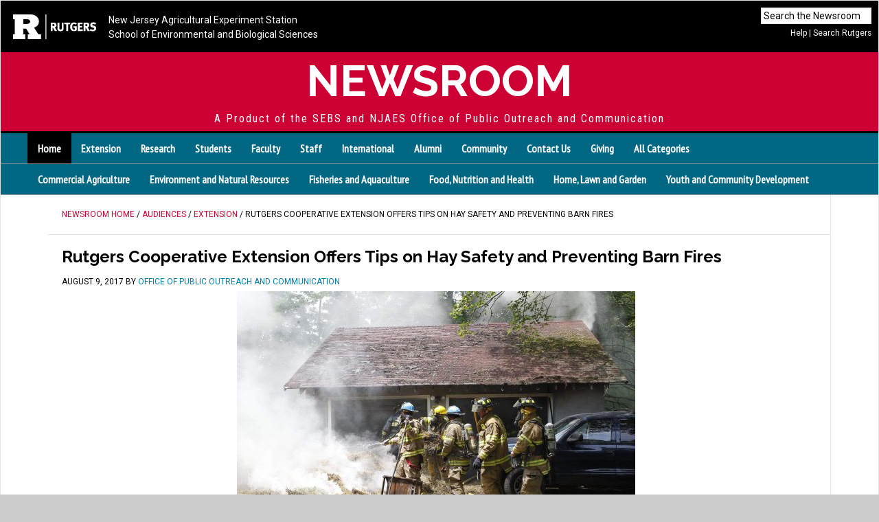

--- FILE ---
content_type: text/html; charset=UTF-8
request_url: https://sebsnjaesnews.rutgers.edu/2017/08/rutgers-cooperative-extension-offers-tips-on-hay-safety-and-preventing-barn-fires/
body_size: 12947
content:
<!DOCTYPE html>
<html lang="en-US">
<head >
<meta charset="UTF-8" />
<meta name="viewport" content="width=device-width, initial-scale=1" />
<title>Rutgers Cooperative Extension Offers Tips on Hay Safety and Preventing Barn Fires :  Newsroom</title>
<meta name='robots' content='max-image-preview:large' />
<link rel='dns-prefetch' href='//sebsnjaesnews.rutgers.edu' />
<link rel='dns-prefetch' href='//fonts.googleapis.com' />
<link rel="alternate" type="application/rss+xml" title="Newsroom &raquo; Feed" href="https://sebsnjaesnews.rutgers.edu/feed/" />
<link rel="alternate" type="application/rss+xml" title="Newsroom &raquo; Comments Feed" href="https://sebsnjaesnews.rutgers.edu/comments/feed/" />
<link rel="alternate" title="oEmbed (JSON)" type="application/json+oembed" href="https://sebsnjaesnews.rutgers.edu/wp-json/oembed/1.0/embed?url=https%3A%2F%2Fsebsnjaesnews.rutgers.edu%2F2017%2F08%2Frutgers-cooperative-extension-offers-tips-on-hay-safety-and-preventing-barn-fires%2F" />
<link rel="alternate" title="oEmbed (XML)" type="text/xml+oembed" href="https://sebsnjaesnews.rutgers.edu/wp-json/oembed/1.0/embed?url=https%3A%2F%2Fsebsnjaesnews.rutgers.edu%2F2017%2F08%2Frutgers-cooperative-extension-offers-tips-on-hay-safety-and-preventing-barn-fires%2F&#038;format=xml" />
<link rel="canonical" href="https://sebsnjaesnews.rutgers.edu/2017/08/rutgers-cooperative-extension-offers-tips-on-hay-safety-and-preventing-barn-fires/" />
<style id='wp-img-auto-sizes-contain-inline-css' type='text/css'>
img:is([sizes=auto i],[sizes^="auto," i]){contain-intrinsic-size:3000px 1500px}
/*# sourceURL=wp-img-auto-sizes-contain-inline-css */
</style>
<link rel='stylesheet' id='jquery.prettyphoto-css' href='https://sebsnjaesnews.rutgers.edu/wp-content/plugins/wp-video-lightbox/css/prettyPhoto.css?ver=6.9' type='text/css' media='all' />
<link rel='stylesheet' id='video-lightbox-css' href='https://sebsnjaesnews.rutgers.edu/wp-content/plugins/wp-video-lightbox/wp-video-lightbox.css?ver=6.9' type='text/css' media='all' />
<link rel='stylesheet' id='news-pro-theme-css' href='https://sebsnjaesnews.rutgers.edu/wp-content/themes/news-pro/style.css?ver=3.0.2' type='text/css' media='all' />
<style id='wp-emoji-styles-inline-css' type='text/css'>

	img.wp-smiley, img.emoji {
		display: inline !important;
		border: none !important;
		box-shadow: none !important;
		height: 1em !important;
		width: 1em !important;
		margin: 0 0.07em !important;
		vertical-align: -0.1em !important;
		background: none !important;
		padding: 0 !important;
	}
/*# sourceURL=wp-emoji-styles-inline-css */
</style>
<style id='wp-block-library-inline-css' type='text/css'>
:root{--wp-block-synced-color:#7a00df;--wp-block-synced-color--rgb:122,0,223;--wp-bound-block-color:var(--wp-block-synced-color);--wp-editor-canvas-background:#ddd;--wp-admin-theme-color:#007cba;--wp-admin-theme-color--rgb:0,124,186;--wp-admin-theme-color-darker-10:#006ba1;--wp-admin-theme-color-darker-10--rgb:0,107,160.5;--wp-admin-theme-color-darker-20:#005a87;--wp-admin-theme-color-darker-20--rgb:0,90,135;--wp-admin-border-width-focus:2px}@media (min-resolution:192dpi){:root{--wp-admin-border-width-focus:1.5px}}.wp-element-button{cursor:pointer}:root .has-very-light-gray-background-color{background-color:#eee}:root .has-very-dark-gray-background-color{background-color:#313131}:root .has-very-light-gray-color{color:#eee}:root .has-very-dark-gray-color{color:#313131}:root .has-vivid-green-cyan-to-vivid-cyan-blue-gradient-background{background:linear-gradient(135deg,#00d084,#0693e3)}:root .has-purple-crush-gradient-background{background:linear-gradient(135deg,#34e2e4,#4721fb 50%,#ab1dfe)}:root .has-hazy-dawn-gradient-background{background:linear-gradient(135deg,#faaca8,#dad0ec)}:root .has-subdued-olive-gradient-background{background:linear-gradient(135deg,#fafae1,#67a671)}:root .has-atomic-cream-gradient-background{background:linear-gradient(135deg,#fdd79a,#004a59)}:root .has-nightshade-gradient-background{background:linear-gradient(135deg,#330968,#31cdcf)}:root .has-midnight-gradient-background{background:linear-gradient(135deg,#020381,#2874fc)}:root{--wp--preset--font-size--normal:16px;--wp--preset--font-size--huge:42px}.has-regular-font-size{font-size:1em}.has-larger-font-size{font-size:2.625em}.has-normal-font-size{font-size:var(--wp--preset--font-size--normal)}.has-huge-font-size{font-size:var(--wp--preset--font-size--huge)}.has-text-align-center{text-align:center}.has-text-align-left{text-align:left}.has-text-align-right{text-align:right}.has-fit-text{white-space:nowrap!important}#end-resizable-editor-section{display:none}.aligncenter{clear:both}.items-justified-left{justify-content:flex-start}.items-justified-center{justify-content:center}.items-justified-right{justify-content:flex-end}.items-justified-space-between{justify-content:space-between}.screen-reader-text{border:0;clip-path:inset(50%);height:1px;margin:-1px;overflow:hidden;padding:0;position:absolute;width:1px;word-wrap:normal!important}.screen-reader-text:focus{background-color:#ddd;clip-path:none;color:#444;display:block;font-size:1em;height:auto;left:5px;line-height:normal;padding:15px 23px 14px;text-decoration:none;top:5px;width:auto;z-index:100000}html :where(.has-border-color){border-style:solid}html :where([style*=border-top-color]){border-top-style:solid}html :where([style*=border-right-color]){border-right-style:solid}html :where([style*=border-bottom-color]){border-bottom-style:solid}html :where([style*=border-left-color]){border-left-style:solid}html :where([style*=border-width]){border-style:solid}html :where([style*=border-top-width]){border-top-style:solid}html :where([style*=border-right-width]){border-right-style:solid}html :where([style*=border-bottom-width]){border-bottom-style:solid}html :where([style*=border-left-width]){border-left-style:solid}html :where(img[class*=wp-image-]){height:auto;max-width:100%}:where(figure){margin:0 0 1em}html :where(.is-position-sticky){--wp-admin--admin-bar--position-offset:var(--wp-admin--admin-bar--height,0px)}@media screen and (max-width:600px){html :where(.is-position-sticky){--wp-admin--admin-bar--position-offset:0px}}

/*# sourceURL=wp-block-library-inline-css */
</style><style id='global-styles-inline-css' type='text/css'>
:root{--wp--preset--aspect-ratio--square: 1;--wp--preset--aspect-ratio--4-3: 4/3;--wp--preset--aspect-ratio--3-4: 3/4;--wp--preset--aspect-ratio--3-2: 3/2;--wp--preset--aspect-ratio--2-3: 2/3;--wp--preset--aspect-ratio--16-9: 16/9;--wp--preset--aspect-ratio--9-16: 9/16;--wp--preset--color--black: #000000;--wp--preset--color--cyan-bluish-gray: #abb8c3;--wp--preset--color--white: #ffffff;--wp--preset--color--pale-pink: #f78da7;--wp--preset--color--vivid-red: #cf2e2e;--wp--preset--color--luminous-vivid-orange: #ff6900;--wp--preset--color--luminous-vivid-amber: #fcb900;--wp--preset--color--light-green-cyan: #7bdcb5;--wp--preset--color--vivid-green-cyan: #00d084;--wp--preset--color--pale-cyan-blue: #8ed1fc;--wp--preset--color--vivid-cyan-blue: #0693e3;--wp--preset--color--vivid-purple: #9b51e0;--wp--preset--gradient--vivid-cyan-blue-to-vivid-purple: linear-gradient(135deg,rgb(6,147,227) 0%,rgb(155,81,224) 100%);--wp--preset--gradient--light-green-cyan-to-vivid-green-cyan: linear-gradient(135deg,rgb(122,220,180) 0%,rgb(0,208,130) 100%);--wp--preset--gradient--luminous-vivid-amber-to-luminous-vivid-orange: linear-gradient(135deg,rgb(252,185,0) 0%,rgb(255,105,0) 100%);--wp--preset--gradient--luminous-vivid-orange-to-vivid-red: linear-gradient(135deg,rgb(255,105,0) 0%,rgb(207,46,46) 100%);--wp--preset--gradient--very-light-gray-to-cyan-bluish-gray: linear-gradient(135deg,rgb(238,238,238) 0%,rgb(169,184,195) 100%);--wp--preset--gradient--cool-to-warm-spectrum: linear-gradient(135deg,rgb(74,234,220) 0%,rgb(151,120,209) 20%,rgb(207,42,186) 40%,rgb(238,44,130) 60%,rgb(251,105,98) 80%,rgb(254,248,76) 100%);--wp--preset--gradient--blush-light-purple: linear-gradient(135deg,rgb(255,206,236) 0%,rgb(152,150,240) 100%);--wp--preset--gradient--blush-bordeaux: linear-gradient(135deg,rgb(254,205,165) 0%,rgb(254,45,45) 50%,rgb(107,0,62) 100%);--wp--preset--gradient--luminous-dusk: linear-gradient(135deg,rgb(255,203,112) 0%,rgb(199,81,192) 50%,rgb(65,88,208) 100%);--wp--preset--gradient--pale-ocean: linear-gradient(135deg,rgb(255,245,203) 0%,rgb(182,227,212) 50%,rgb(51,167,181) 100%);--wp--preset--gradient--electric-grass: linear-gradient(135deg,rgb(202,248,128) 0%,rgb(113,206,126) 100%);--wp--preset--gradient--midnight: linear-gradient(135deg,rgb(2,3,129) 0%,rgb(40,116,252) 100%);--wp--preset--font-size--small: 13px;--wp--preset--font-size--medium: 20px;--wp--preset--font-size--large: 36px;--wp--preset--font-size--x-large: 42px;--wp--preset--spacing--20: 0.44rem;--wp--preset--spacing--30: 0.67rem;--wp--preset--spacing--40: 1rem;--wp--preset--spacing--50: 1.5rem;--wp--preset--spacing--60: 2.25rem;--wp--preset--spacing--70: 3.38rem;--wp--preset--spacing--80: 5.06rem;--wp--preset--shadow--natural: 6px 6px 9px rgba(0, 0, 0, 0.2);--wp--preset--shadow--deep: 12px 12px 50px rgba(0, 0, 0, 0.4);--wp--preset--shadow--sharp: 6px 6px 0px rgba(0, 0, 0, 0.2);--wp--preset--shadow--outlined: 6px 6px 0px -3px rgb(255, 255, 255), 6px 6px rgb(0, 0, 0);--wp--preset--shadow--crisp: 6px 6px 0px rgb(0, 0, 0);}:where(.is-layout-flex){gap: 0.5em;}:where(.is-layout-grid){gap: 0.5em;}body .is-layout-flex{display: flex;}.is-layout-flex{flex-wrap: wrap;align-items: center;}.is-layout-flex > :is(*, div){margin: 0;}body .is-layout-grid{display: grid;}.is-layout-grid > :is(*, div){margin: 0;}:where(.wp-block-columns.is-layout-flex){gap: 2em;}:where(.wp-block-columns.is-layout-grid){gap: 2em;}:where(.wp-block-post-template.is-layout-flex){gap: 1.25em;}:where(.wp-block-post-template.is-layout-grid){gap: 1.25em;}.has-black-color{color: var(--wp--preset--color--black) !important;}.has-cyan-bluish-gray-color{color: var(--wp--preset--color--cyan-bluish-gray) !important;}.has-white-color{color: var(--wp--preset--color--white) !important;}.has-pale-pink-color{color: var(--wp--preset--color--pale-pink) !important;}.has-vivid-red-color{color: var(--wp--preset--color--vivid-red) !important;}.has-luminous-vivid-orange-color{color: var(--wp--preset--color--luminous-vivid-orange) !important;}.has-luminous-vivid-amber-color{color: var(--wp--preset--color--luminous-vivid-amber) !important;}.has-light-green-cyan-color{color: var(--wp--preset--color--light-green-cyan) !important;}.has-vivid-green-cyan-color{color: var(--wp--preset--color--vivid-green-cyan) !important;}.has-pale-cyan-blue-color{color: var(--wp--preset--color--pale-cyan-blue) !important;}.has-vivid-cyan-blue-color{color: var(--wp--preset--color--vivid-cyan-blue) !important;}.has-vivid-purple-color{color: var(--wp--preset--color--vivid-purple) !important;}.has-black-background-color{background-color: var(--wp--preset--color--black) !important;}.has-cyan-bluish-gray-background-color{background-color: var(--wp--preset--color--cyan-bluish-gray) !important;}.has-white-background-color{background-color: var(--wp--preset--color--white) !important;}.has-pale-pink-background-color{background-color: var(--wp--preset--color--pale-pink) !important;}.has-vivid-red-background-color{background-color: var(--wp--preset--color--vivid-red) !important;}.has-luminous-vivid-orange-background-color{background-color: var(--wp--preset--color--luminous-vivid-orange) !important;}.has-luminous-vivid-amber-background-color{background-color: var(--wp--preset--color--luminous-vivid-amber) !important;}.has-light-green-cyan-background-color{background-color: var(--wp--preset--color--light-green-cyan) !important;}.has-vivid-green-cyan-background-color{background-color: var(--wp--preset--color--vivid-green-cyan) !important;}.has-pale-cyan-blue-background-color{background-color: var(--wp--preset--color--pale-cyan-blue) !important;}.has-vivid-cyan-blue-background-color{background-color: var(--wp--preset--color--vivid-cyan-blue) !important;}.has-vivid-purple-background-color{background-color: var(--wp--preset--color--vivid-purple) !important;}.has-black-border-color{border-color: var(--wp--preset--color--black) !important;}.has-cyan-bluish-gray-border-color{border-color: var(--wp--preset--color--cyan-bluish-gray) !important;}.has-white-border-color{border-color: var(--wp--preset--color--white) !important;}.has-pale-pink-border-color{border-color: var(--wp--preset--color--pale-pink) !important;}.has-vivid-red-border-color{border-color: var(--wp--preset--color--vivid-red) !important;}.has-luminous-vivid-orange-border-color{border-color: var(--wp--preset--color--luminous-vivid-orange) !important;}.has-luminous-vivid-amber-border-color{border-color: var(--wp--preset--color--luminous-vivid-amber) !important;}.has-light-green-cyan-border-color{border-color: var(--wp--preset--color--light-green-cyan) !important;}.has-vivid-green-cyan-border-color{border-color: var(--wp--preset--color--vivid-green-cyan) !important;}.has-pale-cyan-blue-border-color{border-color: var(--wp--preset--color--pale-cyan-blue) !important;}.has-vivid-cyan-blue-border-color{border-color: var(--wp--preset--color--vivid-cyan-blue) !important;}.has-vivid-purple-border-color{border-color: var(--wp--preset--color--vivid-purple) !important;}.has-vivid-cyan-blue-to-vivid-purple-gradient-background{background: var(--wp--preset--gradient--vivid-cyan-blue-to-vivid-purple) !important;}.has-light-green-cyan-to-vivid-green-cyan-gradient-background{background: var(--wp--preset--gradient--light-green-cyan-to-vivid-green-cyan) !important;}.has-luminous-vivid-amber-to-luminous-vivid-orange-gradient-background{background: var(--wp--preset--gradient--luminous-vivid-amber-to-luminous-vivid-orange) !important;}.has-luminous-vivid-orange-to-vivid-red-gradient-background{background: var(--wp--preset--gradient--luminous-vivid-orange-to-vivid-red) !important;}.has-very-light-gray-to-cyan-bluish-gray-gradient-background{background: var(--wp--preset--gradient--very-light-gray-to-cyan-bluish-gray) !important;}.has-cool-to-warm-spectrum-gradient-background{background: var(--wp--preset--gradient--cool-to-warm-spectrum) !important;}.has-blush-light-purple-gradient-background{background: var(--wp--preset--gradient--blush-light-purple) !important;}.has-blush-bordeaux-gradient-background{background: var(--wp--preset--gradient--blush-bordeaux) !important;}.has-luminous-dusk-gradient-background{background: var(--wp--preset--gradient--luminous-dusk) !important;}.has-pale-ocean-gradient-background{background: var(--wp--preset--gradient--pale-ocean) !important;}.has-electric-grass-gradient-background{background: var(--wp--preset--gradient--electric-grass) !important;}.has-midnight-gradient-background{background: var(--wp--preset--gradient--midnight) !important;}.has-small-font-size{font-size: var(--wp--preset--font-size--small) !important;}.has-medium-font-size{font-size: var(--wp--preset--font-size--medium) !important;}.has-large-font-size{font-size: var(--wp--preset--font-size--large) !important;}.has-x-large-font-size{font-size: var(--wp--preset--font-size--x-large) !important;}
/*# sourceURL=global-styles-inline-css */
</style>

<style id='classic-theme-styles-inline-css' type='text/css'>
/*! This file is auto-generated */
.wp-block-button__link{color:#fff;background-color:#32373c;border-radius:9999px;box-shadow:none;text-decoration:none;padding:calc(.667em + 2px) calc(1.333em + 2px);font-size:1.125em}.wp-block-file__button{background:#32373c;color:#fff;text-decoration:none}
/*# sourceURL=/wp-includes/css/classic-themes.min.css */
</style>
<link rel='stylesheet' id='foobox-free-min-css' href='https://sebsnjaesnews.rutgers.edu/wp-content/plugins/foobox-image-lightbox/free/css/foobox.free.min.css?ver=2.7.35' type='text/css' media='all' />
<link rel='stylesheet' id='widgetopts-styles-css' href='https://sebsnjaesnews.rutgers.edu/wp-content/plugins/widget-options/assets/css/widget-options.css?ver=4.1.3' type='text/css' media='all' />
<link rel='stylesheet' id='dashicons-css' href='https://sebsnjaesnews.rutgers.edu/wp-includes/css/dashicons.min.css?ver=6.9' type='text/css' media='all' />
<link rel='stylesheet' id='google-fonts-css' href='//fonts.googleapis.com/css?family=Raleway%3A400%2C700%7CPathway+Gothic+One%7CRoboto%3A400%2C700%7CRoboto+Condensed%7CMontserrat%7CPT+Sans+Narrow&#038;ver=3.0.2' type='text/css' media='all' />
<script type="text/javascript" src="https://sebsnjaesnews.rutgers.edu/wp-includes/js/jquery/jquery.min.js?ver=3.7.1" id="jquery-core-js"></script>
<script type="text/javascript" src="https://sebsnjaesnews.rutgers.edu/wp-includes/js/jquery/jquery-migrate.min.js?ver=3.4.1" id="jquery-migrate-js"></script>
<script type="text/javascript" src="https://sebsnjaesnews.rutgers.edu/wp-content/plugins/wp-video-lightbox/js/jquery.prettyPhoto.js?ver=3.1.6" id="jquery.prettyphoto-js"></script>
<script type="text/javascript" id="video-lightbox-js-extra">
/* <![CDATA[ */
var vlpp_vars = {"prettyPhoto_rel":"wp-video-lightbox","animation_speed":"fast","slideshow":"5000","autoplay_slideshow":"false","opacity":"0.80","show_title":"true","allow_resize":"true","allow_expand":"true","default_width":"640","default_height":"480","counter_separator_label":"/","theme":"pp_default","horizontal_padding":"20","hideflash":"false","wmode":"opaque","autoplay":"true","modal":"false","deeplinking":"false","overlay_gallery":"true","overlay_gallery_max":"30","keyboard_shortcuts":"true","ie6_fallback":"true"};
//# sourceURL=video-lightbox-js-extra
/* ]]> */
</script>
<script type="text/javascript" src="https://sebsnjaesnews.rutgers.edu/wp-content/plugins/wp-video-lightbox/js/video-lightbox.js?ver=3.1.6" id="video-lightbox-js"></script>
<script type="text/javascript" src="https://sebsnjaesnews.rutgers.edu/wp-content/themes/news-pro/js/responsive-menu.js?ver=1.0.0" id="news-responsive-menu-js"></script>
<script type="text/javascript" id="foobox-free-min-js-before">
/* <![CDATA[ */
/* Run FooBox FREE (v2.7.35) */
var FOOBOX = window.FOOBOX = {
	ready: true,
	disableOthers: false,
	o: {wordpress: { enabled: true }, countMessage:'image %index of %total', captions: { dataTitle: ["captionTitle","title"], dataDesc: ["captionDesc","description"] }, rel: '', excludes:'.fbx-link,.nofoobox,.nolightbox,a[href*="pinterest.com/pin/create/button/"]', affiliate : { enabled: false }},
	selectors: [
		".foogallery-container.foogallery-lightbox-foobox", ".foogallery-container.foogallery-lightbox-foobox-free", ".gallery", ".wp-block-gallery", ".wp-caption", ".wp-block-image", "a:has(img[class*=wp-image-])", ".foobox"
	],
	pre: function( $ ){
		// Custom JavaScript (Pre)
		
	},
	post: function( $ ){
		// Custom JavaScript (Post)
		
		// Custom Captions Code
		
	},
	custom: function( $ ){
		// Custom Extra JS
		
	}
};
//# sourceURL=foobox-free-min-js-before
/* ]]> */
</script>
<script type="text/javascript" src="https://sebsnjaesnews.rutgers.edu/wp-content/plugins/foobox-image-lightbox/free/js/foobox.free.min.js?ver=2.7.35" id="foobox-free-min-js"></script>
<link rel="https://api.w.org/" href="https://sebsnjaesnews.rutgers.edu/wp-json/" /><link rel="alternate" title="JSON" type="application/json" href="https://sebsnjaesnews.rutgers.edu/wp-json/wp/v2/posts/22696" /><link rel="EditURI" type="application/rsd+xml" title="RSD" href="https://sebsnjaesnews.rutgers.edu/xmlrpc.php?rsd" />
<script>
            WP_VIDEO_LIGHTBOX_VERSION="1.9.12";
            WP_VID_LIGHTBOX_URL="https://sebsnjaesnews.rutgers.edu/wp-content/plugins/wp-video-lightbox";
                        function wpvl_paramReplace(name, string, value) {
                // Find the param with regex
                // Grab the first character in the returned string (should be ? or &)
                // Replace our href string with our new value, passing on the name and delimeter

                var re = new RegExp("[\?&]" + name + "=([^&#]*)");
                var matches = re.exec(string);
                var newString;

                if (matches === null) {
                    // if there are no params, append the parameter
                    newString = string + '?' + name + '=' + value;
                } else {
                    var delimeter = matches[0].charAt(0);
                    newString = string.replace(re, delimeter + name + "=" + value);
                }
                return newString;
            }
            </script><!-- Global site tag (gtag.js) - Google Analytics -->
<script async src="https://www.googletagmanager.com/gtag/js?id=UA-36182399-1"></script>
<script>
  window.dataLayer = window.dataLayer || [];
  function gtag(){dataLayer.push(arguments);}
  gtag('js', new Date());
  gtag('config', 'UA-36182399-1');
</script>
<!-- End Google Analytics -->

<div id="fb-root"></div>
<script async defer crossorigin="anonymous" src="https://connect.facebook.net/en_US/sdk.js#xfbml=1&version=v24.0&appId=1765963203622887"></script><link rel="icon" href="https://sebsnjaesnews.rutgers.edu/wp-content/uploads/2024/04/cropped-block-r-512x512-1-32x32.png" sizes="32x32" />
<link rel="icon" href="https://sebsnjaesnews.rutgers.edu/wp-content/uploads/2024/04/cropped-block-r-512x512-1-192x192.png" sizes="192x192" />
<link rel="apple-touch-icon" href="https://sebsnjaesnews.rutgers.edu/wp-content/uploads/2024/04/cropped-block-r-512x512-1-180x180.png" />
<meta name="msapplication-TileImage" content="https://sebsnjaesnews.rutgers.edu/wp-content/uploads/2024/04/cropped-block-r-512x512-1-270x270.png" />
		<style type="text/css" id="wp-custom-css">
			/*
Welcome to Custom CSS!

To learn how this works, see http://wp.me/PEmnE-Bt
*/

.video_lightbox_auto_anchor_image {
    width: 348px !important;
    height: 261px !important;
}

.wpvl_auto_thumb_box {
   width: 348px !important;
    height: 261px !important;
	margin: 0 0 20px 0;
}
.video_lightbox_auto_anchor_image {
    width: 348px;
    height: 261px;
}

.wpvl_auto_thumb_play {
    position: absolute;
    left: 155px;
    top: 110px;
}
#genesisresponsiveslider-widget-4,
.slides {
	height: 480px !important;
}

.flexslider {
	background-color: #333;
	max-height: 480px;
}

.slide-excerpt {
	bottom: -20%;
}

@media only screen and (max-width: 1188px) {
	#genesisresponsiveslider-widget-4,
											.slides {
		height: 403px !important;
	}
	
	.flexslider {
		max-height: 403px;
	}
	
	.news-pro-home .content .genesis_responsive_slider h2 a {
		font-size: 18px;
	}
}

@media only screen and (max-width: 1023px) {
	#genesisresponsiveslider-widget-4,
												.slides {
		height: 480px !important;
	}
	
	.flexslider {
		max-height: 480px;
	}
	
	.news-pro-home .content .genesis_responsive_slider h2 a {
		font-size: 20px;
	}
}

@media only screen and (max-width: 829px) {
	#genesisresponsiveslider-widget-4,
											.slides {
		height: 480px !important;
	}
	
	.flexslider {
		max-height: 480px;
	}
	
	.news-pro-home .content .genesis_responsive_slider h2 a {
		font-size: 16px;
	}
}

@media only screen and (max-width: 600px) {
	#genesisresponsiveslider-widget-4,
											.slides {
		height: 280px !important;
	}
	
	.flexslider {
		max-height: 280px;
	}
}

	
.entry-meta .entry-categories {display: none;}

.entry-footer .entry-meta .entry-categories {display: block !important; }



.top-full-names a { padding: .125rem 0 .2rem .5rem; display: inline-block;} 

.top-rutgers-logo {margin: .5rem 0 0 .5rem; display: block;}

#top-unit-bar {height: 75px !important;}




/* ##### BREAKPOINT TEST ##### */
/*@media only screen and (max-width: 2800px) {
	.site-header {
		background: purple;
	}
}

@media only screen and (max-width: 1188px) {
	.site-header {
		background: blue;
	}
}

@media only screen and (max-width: 1023px) {
	.site-header {
		background: red;
	}
}

@media only screen and (max-width: 829px) {
	.site-header {
		background: orange;
	}
}

@media only screen and (max-width: 600px) {
	.site-header {
		background: yellow;
	}
}*/		</style>
		</head>
<body class="wp-singular post-template-default single single-post postid-22696 single-format-standard wp-theme-genesis wp-child-theme-news-pro header-full-width content-sidebar genesis-breadcrumbs-visible genesis-footer-widgets-visible" itemscope itemtype="https://schema.org/WebPage"><div class="site-container"><div id="top-unit-bar">
<div id="searches">
  <div id="top-search">
    <form class="search-form" itemprop="potentialAction" itemscope itemtype="http://schema.org/SearchAction" method="get" action="https://sebsnjaesnews.rutgers.edu/" role="search">
      <meta itemprop="target" content="https://sebsnjaesnews.rutgers.edu/?s={s}"/>
      <input itemprop="query-input" type="search" name="s" placeholder="Search the Newsroom" />
      <input class="submit" type="submit" value="Search"  />
    </form>
  </div>   
  <div id="rutgers-search-link"><a href="/advanced-search">Help</a> | <a href="http://search.rutgers.edu/">Search Rutgers</a></div>
</div>

  <span class="top-rutgers-logo"><img src="/wp-content/uploads/2024/04/RUTGERS_H_WHITE.png" alt="Rutgers University." /></span>
  <span class="top-full-names">
  <a href="http://njaes.rutgers.edu/">New Jersey Agricultural Experiment Station</a><br />
  <a href="http://sebs.rutgers.edu/">School of Environmental and Biological Sciences</a> 
  </span>
  <span class="top-rutgers-name"><a href="http://rutgers.edu">RUTGERS</a></span>
  <span class="top-short-names">
  <a href="http://njaes.rutgers.edu/">NJAES</a> | <a href="http://sebs.rutgers.edu/">SEBS </a> 
  </span>
</div>
<header class="site-header" itemscope itemtype="https://schema.org/WPHeader"><div class="wrap"><div class="title-area"><p class="site-title" itemprop="headline"><a href="https://sebsnjaesnews.rutgers.edu/">Newsroom</a></p><p class="site-description" itemprop="description">A Product of the SEBS and NJAES Office of Public Outreach and Communication</p></div></div></header><nav class="nav-primary" aria-label="Main" itemscope itemtype="https://schema.org/SiteNavigationElement">
  <div class="wrap">
    <ul id="menu-audience-categories" class="menu genesis-nav-menu menu-primary">
      <li id="menu-item-410" class="menu-item menu-item-type-custom menu-item-object-custom current-menu-item current_page_item menu-item-410"><a href="/" aria-current="page" itemprop="url"><span itemprop="name">Home</span></a></li>
      <li id="menu-item-26" class="menu-item menu-item-type-taxonomy menu-item-object-category menu-item-26"><a href="https://sebsnjaesnews.rutgers.edu/category/audiences/extension/" itemprop="url"><span itemprop="name">Extension</span></a></li>
      <li id="menu-item-29" class="menu-item menu-item-type-taxonomy menu-item-object-category menu-item-29"><a href="https://sebsnjaesnews.rutgers.edu/category/audiences/research/" itemprop="url"><span itemprop="name">Research</span></a></li>
      <li id="menu-item-31" class="menu-item menu-item-type-taxonomy menu-item-object-category menu-item-31"><a href="https://sebsnjaesnews.rutgers.edu/category/audiences/students/" itemprop="url"><span itemprop="name">Students</span></a></li>
      <li id="menu-item-27" class="menu-item menu-item-type-taxonomy menu-item-object-category menu-item-27"><a href="https://sebsnjaesnews.rutgers.edu/category/audiences/faculty/" itemprop="url"><span itemprop="name">Faculty</span></a></li>
      <li id="menu-item-30" class="menu-item menu-item-type-taxonomy menu-item-object-category menu-item-30"><a href="https://sebsnjaesnews.rutgers.edu/category/audiences/staff/" itemprop="url"><span itemprop="name">Staff</span></a></li>
      <li id="menu-item-527" class="menu-item menu-item-type-taxonomy menu-item-object-category menu-item-527"><a href="https://sebsnjaesnews.rutgers.edu/category/audiences/international/" itemprop="url"><span itemprop="name">International</span></a></li>
      <li id="menu-item-1044" class="menu-item menu-item-type-taxonomy menu-item-object-category menu-item-1044"><a href="https://sebsnjaesnews.rutgers.edu/category/audiences/alumni/" itemprop="url"><span itemprop="name">Alumni</span></a></li>
      <li id="menu-item-1027" class="menu-item menu-item-type-taxonomy menu-item-object-category menu-item-1027"><a href="https://sebsnjaesnews.rutgers.edu/category/audiences/community/" itemprop="url"><span itemprop="name">Community</span></a></li>
      <li id="menu-item-315" class="menu-item menu-item-type-post_type menu-item-object-page menu-item-315"><a href="https://sebsnjaesnews.rutgers.edu/contact/" itemprop="url"><span itemprop="name">Contact Us</span></a></li>
      <li id="menu-item-1764" class="menu-item menu-item-type-custom menu-item-object-custom menu-item-1764"><a href="http://makeagift.rutgers.edu/" itemprop="url"><span itemprop="name">Giving</span></a></li>
      <li id="menu-item-19278" class="menu-item menu-item-type-custom menu-item-object-custom menu-item-19278"><a href="/categories/" itemprop="url"><span itemprop="name">All Categories</span></a></li>
    </ul>
  </div>
</nav>
<nav class="nav-primary second-row"><div class="wrap"><ul id="menu-njaes-program-areas" class="menu genesis-nav-menu menu-secondary responsive-menu superfish sf-js-enabled">
  <li id="menu-item-264" class="menu-item menu-item-type-taxonomy menu-item-object-category"><a href="https://sebsnjaesnews.rutgers.edu/category/ag/">Commercial Agriculture</a></li>
  <li id="menu-item-265" class="menu-item menu-item-type-taxonomy menu-item-object-category"><a href="https://sebsnjaesnews.rutgers.edu/category/environment-and-natural-resources/">Environment and Natural Resources </a></li>
  <li id="menu-item-267" class="menu-item menu-item-type-taxonomy menu-item-object-category"><a href="https://sebsnjaesnews.rutgers.edu/category/fisheries-and-aquaculture/">Fisheries and Aquaculture</a></li>
  <li id="menu-item-266" class="menu-item menu-item-type-taxonomy menu-item-object-category"><a href="https://sebsnjaesnews.rutgers.edu/category/health/">Food, Nutrition and Health</a></li>
  <li id="menu-item-269" class="menu-item menu-item-type-taxonomy menu-item-object-category"><a href="https://sebsnjaesnews.rutgers.edu/category/garden/">Home, Lawn and Garden</a></li>
  <li id="menu-item-268" class="menu-item menu-item-type-taxonomy menu-item-object-category"><a href="https://sebsnjaesnews.rutgers.edu/category/youth/">Youth and Community Development</a></li>
</ul>
</div>
</nav>
<div class="clear"></div>
<div class="site-inner"><div class="content-sidebar-wrap"><main class="content"><div class="breadcrumb"><span class="breadcrumb-link-wrap" itemprop="itemListElement" itemscope itemtype="https://schema.org/ListItem"><a class="breadcrumb-link" href="https://sebsnjaesnews.rutgers.edu/" itemprop="item"><span class="breadcrumb-link-text-wrap" itemprop="name">Newsroom Home</span></a><meta itemprop="position" content="1"></span> / <span class="breadcrumb-link-wrap" itemprop="itemListElement" itemscope itemtype="https://schema.org/ListItem"><a class="breadcrumb-link" href="https://sebsnjaesnews.rutgers.edu/category/audiences/" itemprop="item"><span class="breadcrumb-link-text-wrap" itemprop="name">Audiences</span></a><meta itemprop="position" content="2"></span> / <span class="breadcrumb-link-wrap" itemprop="itemListElement" itemscope itemtype="https://schema.org/ListItem"><a class="breadcrumb-link" href="https://sebsnjaesnews.rutgers.edu/category/audiences/extension/" itemprop="item"><span class="breadcrumb-link-text-wrap" itemprop="name">Extension</span></a><meta itemprop="position" content="3"></span> / Rutgers Cooperative Extension Offers Tips on Hay Safety and Preventing Barn Fires</div><article class="post-22696 post type-post status-publish format-standard category-extension category-njaes entry" aria-label="Rutgers Cooperative Extension Offers Tips on Hay Safety and Preventing Barn Fires" itemscope itemtype="https://schema.org/CreativeWork"><header class="entry-header"><h1 class="entry-title" itemprop="headline">Rutgers Cooperative Extension Offers Tips on Hay Safety and Preventing Barn Fires</h1>
<p class="entry-meta"><time class="entry-time" itemprop="datePublished" datetime="2017-08-09T09:00:26-04:00">August 9, 2017</time> by <span class="entry-author" itemprop="author" itemscope itemtype="https://schema.org/Person"><a href="https://sebsnjaesnews.rutgers.edu/author/office-of-communications-4/" class="entry-author-link" rel="author" itemprop="url"><span class="entry-author-name" itemprop="name">Office of Public Outreach and Communication</span></a></span>  </p></header><div class="entry-content" itemprop="text"><div id="attachment_22697" style="width: 590px" class="wp-caption aligncenter"><img decoding="async" aria-describedby="caption-attachment-22697" class="size-large wp-image-22697" src="https://sebsnjaesnews.rutgers.edu/wp-content/uploads/2017/07/Hay-Fire-580x346.jpg" alt="" width="580" height="346" srcset="https://sebsnjaesnews.rutgers.edu/wp-content/uploads/2017/07/Hay-Fire-580x346.jpg 580w, https://sebsnjaesnews.rutgers.edu/wp-content/uploads/2017/07/Hay-Fire-275x164.jpg 275w, https://sebsnjaesnews.rutgers.edu/wp-content/uploads/2017/07/Hay-Fire-768x458.jpg 768w, https://sebsnjaesnews.rutgers.edu/wp-content/uploads/2017/07/Hay-Fire-90x54.jpg 90w" sizes="(max-width: 580px) 100vw, 580px" /><p id="caption-attachment-22697" class="wp-caption-text">Firefighters work at the scene of a fire in a hay-filled building in Wantage. Photo by David Burns.</p></div>
<p>Barns and other structures used for storing hay are especially at risk of fire, and the toll financially and in the loss of human and animal life can be devastating.</p>
<p>Summer is one of the most common times of year for such fires to occur. Winter fires can also result from heating lamps, rodents chewing through wires and the accumulation of dust and cobwebs on electrical surfaces.</p>
<p>Rutgers University&#8217;s Cooperative Extension offers tips to minimize the risk, including: allowing hay to dry for at least one full day prior to baling; and storing hay separately from areas where livestock and equipment are housed and away from electrical or heat sources.</p>
<p>For more tips to minimize risk, read the <a href="http://www.njherald.com/20170707/hay-safety--tips-to-prevent-a-barn-fire#">New Jersey Herald</a> article.</p>
<p>For additional information, visit the Rutgers Cooperative Extension <a href="http://esc.rutgers.edu">website</a>.</p>
<p>&nbsp;</p>
</div><footer class="entry-footer"><p class="entry-meta"><span class="entry-categories">Filed Under: <a href="https://sebsnjaesnews.rutgers.edu/category/audiences/extension/" rel="category tag">Extension</a>, <a href="https://sebsnjaesnews.rutgers.edu/category/njaes/" rel="category tag">NJAES</a> . </span></p>
</footer></article></main><aside class="sidebar sidebar-primary widget-area" role="complementary" aria-label="Primary Sidebar" itemscope itemtype="https://schema.org/WPSideBar"><section id="text-29" class="widget widget_text"><div class="widget-wrap"><h4 class="widget-title widgettitle">Featured Video</h4>
			<div class="textwidget"><a id="69813c6e74e1f" rel="wp-video-lightbox" href="https://www.youtube.com/watch?v=kfp9Sb1AY_k&#038;rel=0&#038;width=640&#038;height=480" title=""><div class="wpvl_auto_thumb_box_wrapper"><div class="wpvl_auto_thumb_box"><img decoding="async" src="https://img.youtube.com/vi/kfp9Sb1AY_k/0.jpg" class="video_lightbox_auto_anchor_image" alt="" /><div class="wpvl_auto_thumb_play"><img decoding="async" src="https://sebsnjaesnews.rutgers.edu/wp-content/plugins/wp-video-lightbox/images/play.png" class="wpvl_playbutton" alt="play" /></div></div></div></a>    <script>
    /* <![CDATA[ */
    jQuery(document).ready(function($){
        $(function(){
            var width = $(window).innerWidth();
            var setwidth = parseFloat(640);
            var ratio = parseFloat(0.75);
            var height = parseFloat(480);
            var link = 'https://www.youtube.com/watch?v=kfp9Sb1AY_k&amp;rel=0&amp;width=640&amp;height=480';
            if(width < setwidth)
            {
                height = Math.floor(width * 0.75);
                //console.log("device width "+width+", set width "+640+", ratio "+0.75+", new height "+ height);
                var new_url = wpvl_paramReplace('width', link, width);
                var new_url = wpvl_paramReplace('height', new_url, height);
                $("a#69813c6e74e1f").attr('href', new_url);
                //console.log(new_url);
            }
        });
    });
    /* ]]> */
    </script>
<a id="69813c6e74e51" rel="wp-video-lightbox" href="https://www.youtube.com/watch?v=kfp9Sb1AY_k&#038;rel=0&#038;width=640&#038;height=480" title="">Rutgers Research on Coral Reefs and Harmful Seaweed Blooms with Partners in the Caribbean Will Aid Local Conservation Efforts</a>    <script>
    /* <![CDATA[ */
    jQuery(document).ready(function($){
        $(function(){
            var width = $(window).innerWidth();
            var setwidth = parseFloat(640);
            var ratio = parseFloat(0.75);
            var height = parseFloat(480);
            var link = 'https://www.youtube.com/watch?v=kfp9Sb1AY_k&amp;rel=0&amp;width=640&amp;height=480';
            if(width < setwidth)
            {
                height = Math.floor(width * 0.75);
                //console.log("device width "+width+", set width "+640+", ratio "+0.75+", new height "+ height);
                var new_url = wpvl_paramReplace('width', link, width);
                var new_url = wpvl_paramReplace('height', new_url, height);
                $("a#69813c6e74e51").attr('href', new_url);
                //console.log(new_url);
            }
        });
    });
    /* ]]> */
    </script>
</div>
		</div></section>
<section id="text-40" class="widget widget_text"><div class="widget-wrap">			<div class="textwidget"><h4 class="widget-title widgettitle"><a href="/accomplishments">Faculty and Staff Accomplishments »</a></h4>
</div>
		</div></section>
<section id="custom_html-8" class="widget_text widget widget_custom_html"><div class="widget_text widget-wrap"><h4 class="widget-title widgettitle">NJAES Reports &#038; Publications</h4>
<div class="textwidget custom-html-widget"><ul>
<li><a href="https://njaes.rutgers.edu/pubs/#annual-reports">Annual Reports</a></li>
<li><a href="https://njaes.rutgers.edu/pubs/newsletters/">Newsletters</a></li>
<li><a href="https://njaes.rutgers.edu/pubs/">Publications</a></li>
</ul></div></div></section>
</aside></div></div><div class="footer-widgets"><div class="wrap"><div class="widget-area footer-widgets-1 footer-widget-area"><section id="text-35" class="widget widget_text"><div class="widget-wrap"><h4 class="widget-title widgettitle">Contact Us</h4>
			<div class="textwidget">Office of Public Outreach and Communication<br />
Rutgers, The State University of New Jersey<br />
88 Lipman Dr., New Brunswick, NJ 08901-8525<br />
<a href="https://maps.rutgers.edu/#/?selected=6006">Martin Hall</a> | 848-932-4200<br />
Webmaster: <a href="mailto:webmaster&#064;sebs&#046;rutgers&#046;edu">webmaster&#064;sebs&#046;rutgers&#046;edu</a></div>
		</div></section>
<section id="custom_html-12" class="widget_text widget widget_custom_html"><div class="widget_text widget-wrap"><h4 class="widget-title widgettitle">Units</h4>
<div class="textwidget custom-html-widget"><div id="units-list">
<ul>
<li><a href="https://sebs.rutgers.edu/">School of Environmental and Biological Sciences</a></li>
<li><a href="https://njaes.rutgers.edu/">New Jersey Agricultural Experiment Station</a></li>
<li><a href="https://execdeanagriculture.rutgers.edu/">Executive Dean of Agriculture and Natural Resources</a></li>
<li><a href="https://makeagift.rutgers.edu/">Office of Development and Alumni Engagement</a>    </li>
<li><a href="https://opoc.rutgers.edu/">Office of Public Outreach and Communication</a></li>
<li><a href="https://www.rutgers.edu/">Rutgers University</a></li>
</ul>
</div>
</div></div></section>
</div><div class="widget-area footer-widgets-2 footer-widget-area"><section id="text-39" class="widget widget_text"><div class="widget-wrap">			<div class="textwidget"><div class="rcemap">

<a href="https://njaes.rutgers.edu/county/"><img src="/wp-content/uploads/2016/10/map-nj.png" alt="Map of NJ." /></a>
<h4 class="widget-title widgettitle">Serving New Jersey</h4>
Find your <a href="https://njaes.rutgers.edu/county/">Rutgers Cooperative Extension county office</a>, your first stop for information and assistance in NJ.</div></div>
		</div></section>
</div><div class="widget-area footer-widgets-3 footer-widget-area"><section id="custom_html-11" class="widget_text widget widget_custom_html"><div class="widget_text widget-wrap"><h4 class="widget-title widgettitle">Other Rutgers News &#038; Info</h4>
<div class="textwidget custom-html-widget"><ul>
<li><a href="https://www.rutgers.edu/news">Rutgers Today</a></li>
<li><a href="http://www.dailytargum.com">The Daily Targum</a></li>
<li><a href="https://execdeanagriculture.rutgers.edu/in-memoriam/">In Memoriam</a></li>
<li><a href="https://www.rutgers.edu/news/media-contacts">Media Relations</a></li>
<li><a href="http://rutv.rutgers.edu">RU-tv</a></li>
<li><a href="http://magazine.rutgers.edu/">Rutgers Magazine</a></li>
<li><a href="http://wrsu.rutgers.edu">WRSU-FM</a></li>
</ul></div></div></section>
</div></div></div><footer class="site-footer" itemscope itemtype="https://schema.org/WPFooter"><div class="wrap"><p><a href="http://www.rutgers.edu/site-resource/copyright-information">Copyright</a> &copy;  Rutgers, The State University of New Jersey<br />



Rutgers University is an equal access/equal opportunity institution. Individuals with disabilities are encouraged to direct suggestions, comments, or complaints concerning any accessibility issues with<br />Rutgers websites to: <a href="mailto:accessibility@rutgers.edu">accessibility@rutgers.edu</a> or complete the <a href="https://it.rutgers.edu/it-accessibility-initiative/barrierform/">Report Accessibility Barrier or Provide Feedback Form</a>. | Contact RU-info at 732-445-info (4636) | <a href="http://sebs.rutgers.edu/contact/default.asp?webmaster">Webmaster</a>
</p></div></footer></div><script type="speculationrules">
{"prefetch":[{"source":"document","where":{"and":[{"href_matches":"/*"},{"not":{"href_matches":["/wp-*.php","/wp-admin/*","/wp-content/uploads/*","/wp-content/*","/wp-content/plugins/*","/wp-content/themes/news-pro/*","/wp-content/themes/genesis/*","/*\\?(.+)"]}},{"not":{"selector_matches":"a[rel~=\"nofollow\"]"}},{"not":{"selector_matches":".no-prefetch, .no-prefetch a"}}]},"eagerness":"conservative"}]}
</script>
<script id="wp-emoji-settings" type="application/json">
{"baseUrl":"https://s.w.org/images/core/emoji/17.0.2/72x72/","ext":".png","svgUrl":"https://s.w.org/images/core/emoji/17.0.2/svg/","svgExt":".svg","source":{"concatemoji":"https://sebsnjaesnews.rutgers.edu/wp-includes/js/wp-emoji-release.min.js?ver=6.9"}}
</script>
<script type="module">
/* <![CDATA[ */
/*! This file is auto-generated */
const a=JSON.parse(document.getElementById("wp-emoji-settings").textContent),o=(window._wpemojiSettings=a,"wpEmojiSettingsSupports"),s=["flag","emoji"];function i(e){try{var t={supportTests:e,timestamp:(new Date).valueOf()};sessionStorage.setItem(o,JSON.stringify(t))}catch(e){}}function c(e,t,n){e.clearRect(0,0,e.canvas.width,e.canvas.height),e.fillText(t,0,0);t=new Uint32Array(e.getImageData(0,0,e.canvas.width,e.canvas.height).data);e.clearRect(0,0,e.canvas.width,e.canvas.height),e.fillText(n,0,0);const a=new Uint32Array(e.getImageData(0,0,e.canvas.width,e.canvas.height).data);return t.every((e,t)=>e===a[t])}function p(e,t){e.clearRect(0,0,e.canvas.width,e.canvas.height),e.fillText(t,0,0);var n=e.getImageData(16,16,1,1);for(let e=0;e<n.data.length;e++)if(0!==n.data[e])return!1;return!0}function u(e,t,n,a){switch(t){case"flag":return n(e,"\ud83c\udff3\ufe0f\u200d\u26a7\ufe0f","\ud83c\udff3\ufe0f\u200b\u26a7\ufe0f")?!1:!n(e,"\ud83c\udde8\ud83c\uddf6","\ud83c\udde8\u200b\ud83c\uddf6")&&!n(e,"\ud83c\udff4\udb40\udc67\udb40\udc62\udb40\udc65\udb40\udc6e\udb40\udc67\udb40\udc7f","\ud83c\udff4\u200b\udb40\udc67\u200b\udb40\udc62\u200b\udb40\udc65\u200b\udb40\udc6e\u200b\udb40\udc67\u200b\udb40\udc7f");case"emoji":return!a(e,"\ud83e\u1fac8")}return!1}function f(e,t,n,a){let r;const o=(r="undefined"!=typeof WorkerGlobalScope&&self instanceof WorkerGlobalScope?new OffscreenCanvas(300,150):document.createElement("canvas")).getContext("2d",{willReadFrequently:!0}),s=(o.textBaseline="top",o.font="600 32px Arial",{});return e.forEach(e=>{s[e]=t(o,e,n,a)}),s}function r(e){var t=document.createElement("script");t.src=e,t.defer=!0,document.head.appendChild(t)}a.supports={everything:!0,everythingExceptFlag:!0},new Promise(t=>{let n=function(){try{var e=JSON.parse(sessionStorage.getItem(o));if("object"==typeof e&&"number"==typeof e.timestamp&&(new Date).valueOf()<e.timestamp+604800&&"object"==typeof e.supportTests)return e.supportTests}catch(e){}return null}();if(!n){if("undefined"!=typeof Worker&&"undefined"!=typeof OffscreenCanvas&&"undefined"!=typeof URL&&URL.createObjectURL&&"undefined"!=typeof Blob)try{var e="postMessage("+f.toString()+"("+[JSON.stringify(s),u.toString(),c.toString(),p.toString()].join(",")+"));",a=new Blob([e],{type:"text/javascript"});const r=new Worker(URL.createObjectURL(a),{name:"wpTestEmojiSupports"});return void(r.onmessage=e=>{i(n=e.data),r.terminate(),t(n)})}catch(e){}i(n=f(s,u,c,p))}t(n)}).then(e=>{for(const n in e)a.supports[n]=e[n],a.supports.everything=a.supports.everything&&a.supports[n],"flag"!==n&&(a.supports.everythingExceptFlag=a.supports.everythingExceptFlag&&a.supports[n]);var t;a.supports.everythingExceptFlag=a.supports.everythingExceptFlag&&!a.supports.flag,a.supports.everything||((t=a.source||{}).concatemoji?r(t.concatemoji):t.wpemoji&&t.twemoji&&(r(t.twemoji),r(t.wpemoji)))});
//# sourceURL=https://sebsnjaesnews.rutgers.edu/wp-includes/js/wp-emoji-loader.min.js
/* ]]> */
</script>
		<script type="text/javascript">
				jQuery('.soliloquy-container').removeClass('no-js');
		</script>
			</body></html>
